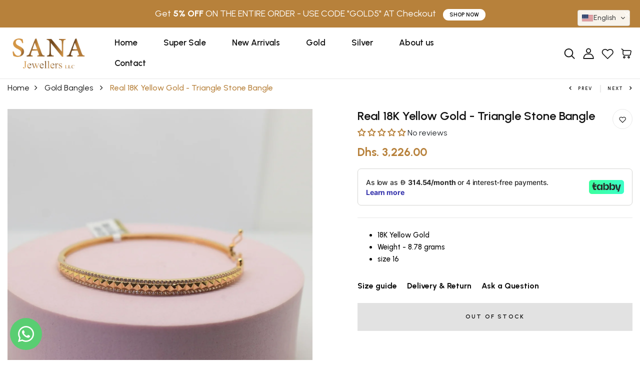

--- FILE ---
content_type: text/plain; charset=utf-8
request_url: https://checkout.tabby.ai/widgets/api/web
body_size: -27
content:
{"aid":"01895001-fc48-76ef-56a4-8c0b059588dd","experiments":{"entity_id":"39bf971e-90d1-4486-a776-cc38b22e3a35"}}